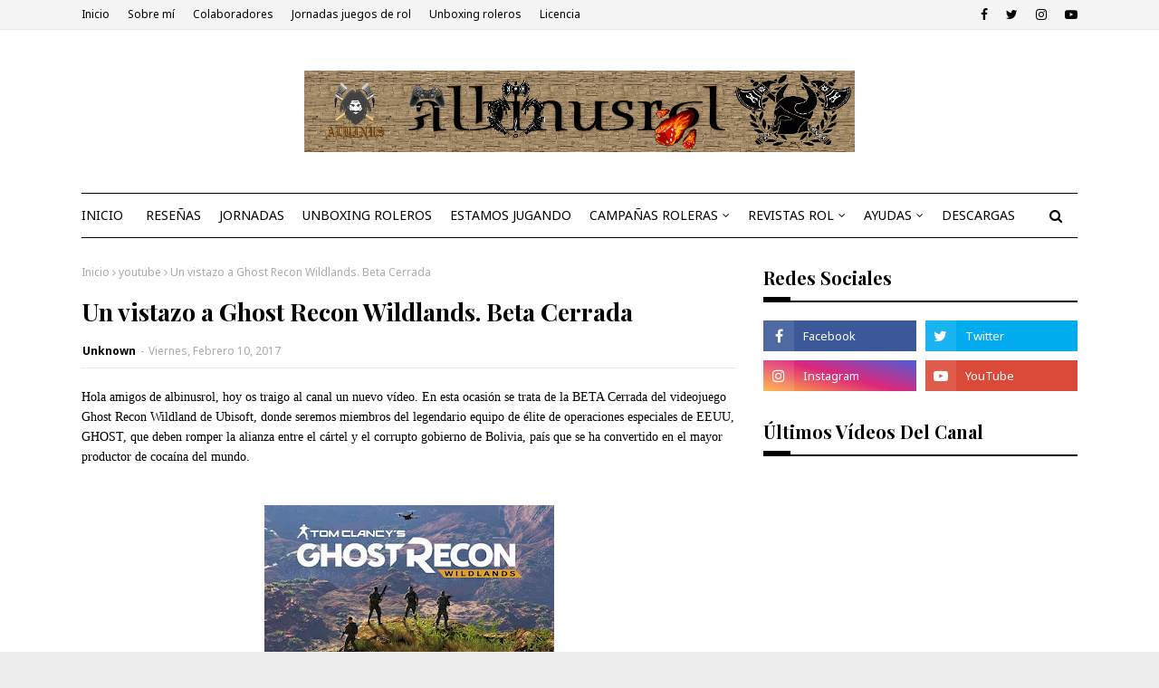

--- FILE ---
content_type: text/html; charset=utf-8
request_url: https://accounts.google.com/o/oauth2/postmessageRelay?parent=https%3A%2F%2Fwww.albinusrol.com&jsh=m%3B%2F_%2Fscs%2Fabc-static%2F_%2Fjs%2Fk%3Dgapi.lb.en.W5qDlPExdtA.O%2Fd%3D1%2Frs%3DAHpOoo8JInlRP_yLzwScb00AozrrUS6gJg%2Fm%3D__features__
body_size: 160
content:
<!DOCTYPE html><html><head><title></title><meta http-equiv="content-type" content="text/html; charset=utf-8"><meta http-equiv="X-UA-Compatible" content="IE=edge"><meta name="viewport" content="width=device-width, initial-scale=1, minimum-scale=1, maximum-scale=1, user-scalable=0"><script src='https://ssl.gstatic.com/accounts/o/2580342461-postmessagerelay.js' nonce="ZBt6sUHnbc9dV8ro33N7fA"></script></head><body><script type="text/javascript" src="https://apis.google.com/js/rpc:shindig_random.js?onload=init" nonce="ZBt6sUHnbc9dV8ro33N7fA"></script></body></html>

--- FILE ---
content_type: text/plain
request_url: https://www.google-analytics.com/j/collect?v=1&_v=j102&a=1544248536&t=pageview&_s=1&dl=https%3A%2F%2Fwww.albinusrol.com%2F2017%2F02%2Fun-vistazo-ghost-recon-wildlands-beta.html&ul=en-us%40posix&dt=Un%20vistazo%20a%20Ghost%20Recon%20Wildlands.%20Beta%20Cerrada&sr=1280x720&vp=1280x720&_u=IEBAAEABAAAAACAAI~&jid=490248373&gjid=1245176085&cid=600742828.1762796177&tid=UA-53671922-1&_gid=329003936.1762796177&_r=1&_slc=1&z=667331818
body_size: -451
content:
2,cG-9SQ814GJZY

--- FILE ---
content_type: text/javascript; charset=UTF-8
request_url: https://www.albinusrol.com/feeds/posts/default/-/Ghost%20Recon?alt=json-in-script&max-results=3&callback=jQuery112409723142854588793_1762796178108&_=1762796178109
body_size: 4020
content:
// API callback
jQuery112409723142854588793_1762796178108({"version":"1.0","encoding":"UTF-8","feed":{"xmlns":"http://www.w3.org/2005/Atom","xmlns$openSearch":"http://a9.com/-/spec/opensearchrss/1.0/","xmlns$blogger":"http://schemas.google.com/blogger/2008","xmlns$georss":"http://www.georss.org/georss","xmlns$gd":"http://schemas.google.com/g/2005","xmlns$thr":"http://purl.org/syndication/thread/1.0","id":{"$t":"tag:blogger.com,1999:blog-2011397646488591899"},"updated":{"$t":"2025-11-10T17:02:12.585+01:00"},"category":[{"term":"Juego de rol"},{"term":"youtube"},{"term":"Albinusrol"},{"term":"videojuego RPG"},{"term":"PS4"},{"term":"Rol básico"},{"term":"Reseñas"},{"term":"Jornadas"},{"term":"Estamos jugando"},{"term":"Club Ars Ludica"},{"term":"Star Wars"},{"term":"Dragon Age"},{"term":"unboxing roleros"},{"term":"Campaña Dragon Age"},{"term":"Al Filo del Imperio"},{"term":"Pathfinder"},{"term":"Spire"},{"term":"The Witcher"},{"term":"Campaña Spire"},{"term":"El Salón del Rey de la Montaña"},{"term":"The Hills Press"},{"term":"Diablo III"},{"term":"Assassin's Creed"},{"term":"Ludo Ergo Sum"},{"term":"Savage Worlds"},{"term":"DC Universe"},{"term":"Beyond"},{"term":"Life is Strange"},{"term":"Bloodborne"},{"term":"Battlefront"},{"term":"Creacion mundos"},{"term":"Hitos"},{"term":"Revista Crítico"},{"term":"Revista Nivel 9"},{"term":"ambientaciones"},{"term":"PS3"},{"term":"juego de cartas"},{"term":"Resumen de reglas"},{"term":"danpeyjuegos"},{"term":"juego de mesa"},{"term":"pathfinder 2"},{"term":"Cultos Innombrables"},{"term":"Juegos de mesa"},{"term":"La Marca Del Este"},{"term":"Until Dawn"},{"term":"Wasteland"},{"term":"Marvel Champions"},{"term":"Mecenazgos"},{"term":"Nosolorol"},{"term":"Pandacon"},{"term":"The Division"},{"term":"living card games"},{"term":"Destiny"},{"term":"Nexus"},{"term":"The Order 1886"},{"term":"Uncharted"},{"term":"Cofradía del Dragon"},{"term":"FATE"},{"term":"Villarol"},{"term":"Warhammer fantasy"},{"term":"Hermanos de Sangre"},{"term":"Holocubierta"},{"term":"La Leyenda de los Cinco Anillos"},{"term":"Liminal"},{"term":"Madrid Games Week"},{"term":"Módulos bajo demanda"},{"term":"Numenera"},{"term":"Vacaciones"},{"term":"Vampiro La Mascarada"},{"term":"cursed ink"},{"term":"Aniversario Holocubierta"},{"term":"Breathless"},{"term":"Campaña Dungeons and Dragons"},{"term":"Cliffhanger"},{"term":"Club Zona Oscura"},{"term":"Dungeons and Dragons"},{"term":"Eirendor"},{"term":"Extinción"},{"term":"Grecia"},{"term":"Juegos de rol"},{"term":"La Era de la Rebelión"},{"term":"La Fuerza y el Destino"},{"term":"La maldición dalishana"},{"term":"Metal Gear Solid"},{"term":"Nova Metrópolis"},{"term":"Pequeños Detectives"},{"term":"Ratas en las paredes"},{"term":"RolenQuart"},{"term":"Rudesindus"},{"term":"Sombras de Mordor"},{"term":"Walhalla"},{"term":"Walküre"},{"term":"ht publishers"},{"term":"kids on bikes"},{"term":"minijuego"},{"term":"Ars Magica"},{"term":"Bastión de Mundos"},{"term":"Coriolis"},{"term":"Divinity Original Sin"},{"term":"El Señor de la Rueda"},{"term":"Espada Negra"},{"term":"Estrellas Errantes"},{"term":"Fading Suns"},{"term":"Fallout"},{"term":"Guardianes de Pandemonio"},{"term":"Keltia"},{"term":"Lords of the Fallen"},{"term":"Mass Effect"},{"term":"Nuestra Mejor y Última Esperanza"},{"term":"Skyrim"},{"term":"Star Trek"},{"term":"Starfinder"},{"term":"Tiny Dungeon"},{"term":"colaboraciones"},{"term":"epicismo"},{"term":"presentación"},{"term":"Ablaneda"},{"term":"Akuma Studio"},{"term":"Bound by Flame"},{"term":"CDB Engine"},{"term":"Carne fresca"},{"term":"Caucho y Cromo"},{"term":"Cthulhu"},{"term":"Dark Souls"},{"term":"Despertados"},{"term":"Devir"},{"term":"Dogfight"},{"term":"Dragon´s Dogma"},{"term":"El Anillo Único"},{"term":"El Judío Errante"},{"term":"El Ojo Oscuro"},{"term":"El palacio de los sueños"},{"term":"Expedición a la tierra hueca"},{"term":"Festival Fantasía Fuenlabrada"},{"term":"Final Fantasy XV"},{"term":"Fragmentos"},{"term":"Gazetteer"},{"term":"Ghost Recon"},{"term":"High space"},{"term":"Hollowpoint"},{"term":"HoloCon"},{"term":"Hombre Lobo Apocalipsis"},{"term":"Horizon"},{"term":"Icons"},{"term":"Interface Zero"},{"term":"Ironsworn"},{"term":"La Marca Estelar"},{"term":"Licencia"},{"term":"Literatura fantástica"},{"term":"Los más buscados de la Galaxia"},{"term":"MASKS"},{"term":"Marte eXtremo"},{"term":"Masacre en la Galaxia"},{"term":"Matrioska"},{"term":"Never Going Home"},{"term":"Ni-Oh"},{"term":"Paradox"},{"term":"Pathfinder Savage"},{"term":"Plata de Ley"},{"term":"Postapocalyptica"},{"term":"Reencuentro"},{"term":"Roma"},{"term":"SD6"},{"term":"Saqueadores de Tumbas"},{"term":"Sistemas de juego"},{"term":"Solución de problemas grupo rol"},{"term":"Sturm und Drang"},{"term":"Sword Coast"},{"term":"Tales of Xillia"},{"term":"Tesoros \u0026 Monstruos"},{"term":"Tiny Frontiers"},{"term":"Titan effect"},{"term":"Verkami"},{"term":"Wichcraft Brujería"},{"term":"X-Corps"},{"term":"Xanágenis"},{"term":"ZCorps"},{"term":"grupo personajes"},{"term":"la frecuencia bauman"},{"term":"the cthulhu hack"},{"term":"torg eternity"}],"title":{"type":"text","$t":"albinusrol"},"subtitle":{"type":"html","$t":"Juegos de rol y videojuegos RPG"},"link":[{"rel":"http://schemas.google.com/g/2005#feed","type":"application/atom+xml","href":"https:\/\/www.albinusrol.com\/feeds\/posts\/default"},{"rel":"self","type":"application/atom+xml","href":"https:\/\/www.blogger.com\/feeds\/2011397646488591899\/posts\/default\/-\/Ghost+Recon?alt=json-in-script\u0026max-results=3"},{"rel":"alternate","type":"text/html","href":"https:\/\/www.albinusrol.com\/search\/label\/Ghost%20Recon"},{"rel":"hub","href":"http://pubsubhubbub.appspot.com/"}],"author":[{"name":{"$t":"Albinusdwarf"},"uri":{"$t":"http:\/\/www.blogger.com\/profile\/01520606702850718207"},"email":{"$t":"noreply@blogger.com"},"gd$image":{"rel":"http://schemas.google.com/g/2005#thumbnail","width":"23","height":"32","src":"\/\/blogger.googleusercontent.com\/img\/b\/R29vZ2xl\/AVvXsEjMm0ITDlAkj4iZmlMoG9OY5Jzj6X9u4UfvxGz5mOo0CgzUgUX_wQ0FtcVMwlz5bGJIaQMTiIQbenmOd5Lpv1Wd5_pnBMcmUGYpK7F3VIL0wok5sZ6rrNsQRxtjoyyzbSNz4aA_xcsdbedwdzJY5YsPtMN-rzYV6HqUz3WQIX9H2b8\/s220\/Albinus.png"}}],"generator":{"version":"7.00","uri":"http://www.blogger.com","$t":"Blogger"},"openSearch$totalResults":{"$t":"1"},"openSearch$startIndex":{"$t":"1"},"openSearch$itemsPerPage":{"$t":"3"},"entry":[{"id":{"$t":"tag:blogger.com,1999:blog-2011397646488591899.post-5179453093630868287"},"published":{"$t":"2017-02-10T20:11:00.000+01:00"},"updated":{"$t":"2017-02-10T20:11:18.998+01:00"},"category":[{"scheme":"http://www.blogger.com/atom/ns#","term":"Ghost Recon"},{"scheme":"http://www.blogger.com/atom/ns#","term":"PS4"},{"scheme":"http://www.blogger.com/atom/ns#","term":"videojuego RPG"},{"scheme":"http://www.blogger.com/atom/ns#","term":"youtube"}],"title":{"type":"text","$t":"Un vistazo a Ghost Recon Wildlands. Beta Cerrada"},"content":{"type":"html","$t":"\u003Cspan style=\"font-family: \u0026quot;georgia\u0026quot; , \u0026quot;times new roman\u0026quot; , serif;\"\u003EHola amigos de albinusrol, hoy os traigo al canal un nuevo vídeo. En esta ocasión se trata de la BETA Cerrada del videojuego Ghost Recon Wildland de Ubisoft, donde seremos miembros del legendario equipo de élite de operaciones especiales de EEUU, GHOST, que deben romper la alianza entre el cártel y el corrupto gobierno de Bolivia, país que se ha convertido en el mayor productor de cocaína del mundo.\u0026nbsp;\u003C\/span\u003E\u003Cbr \/\u003E\n\u003Cspan style=\"font-family: \u0026quot;georgia\u0026quot; , \u0026quot;times new roman\u0026quot; , serif;\"\u003E\u003Cbr \/\u003E\u003C\/span\u003E\n\u003Cbr \/\u003E\n\u003Cdiv class=\"separator\" style=\"clear: both; text-align: center;\"\u003E\n\u003Ca href=\"https:\/\/blogger.googleusercontent.com\/img\/b\/R29vZ2xl\/AVvXsEjtQLaTTBK-tLXeD84blt5ouv1SCg4S_IxR5l8PMkf7q1mclYwc9YDwATzOOnVOB2zhGMJi18gnFmPakg4cj8loFjToFXwKDTomjX4hN7drNPlGzV5DCcnPNJlyZIAQQQz70i7U_z2ntwY\/s1600\/portada+ghost+recon+wildlands.jpg\" imageanchor=\"1\" style=\"margin-left: 1em; margin-right: 1em;\"\u003E\u003Cimg border=\"0\" height=\"180\" src=\"https:\/\/blogger.googleusercontent.com\/img\/b\/R29vZ2xl\/AVvXsEjtQLaTTBK-tLXeD84blt5ouv1SCg4S_IxR5l8PMkf7q1mclYwc9YDwATzOOnVOB2zhGMJi18gnFmPakg4cj8loFjToFXwKDTomjX4hN7drNPlGzV5DCcnPNJlyZIAQQQz70i7U_z2ntwY\/s320\/portada+ghost+recon+wildlands.jpg\" width=\"320\" \/\u003E\u003C\/a\u003E\u003C\/div\u003E\n\u003Cspan style=\"font-family: \u0026quot;georgia\u0026quot; , \u0026quot;times new roman\u0026quot; , serif;\"\u003E\u003Cbr \/\u003EEn el primer vídeo de hoy, os muestro multitud de opciones para personalizar vuestro personaje y los primero minutos introductorios de este juego de acción táctica que nos ofrece una aventura en un mundo abierto muy peligroso. \u003C\/span\u003E\u003Cbr \/\u003E\n\u003Cspan style=\"font-family: \u0026quot;georgia\u0026quot; , \u0026quot;times new roman\u0026quot; , serif;\"\u003E\u003Cbr \/\u003E\u003C\/span\u003E\n\u003Ciframe allowfullscreen=\"\" frameborder=\"0\" height=\"270\" src=\"https:\/\/www.youtube.com\/embed\/p3ggvP3iTW0\" width=\"480\"\u003E\u003C\/iframe\u003E\n\u003Cspan style=\"font-family: \u0026quot;georgia\u0026quot; , \u0026quot;times new roman\u0026quot; , serif;\"\u003E\u003Cbr \/\u003E\u003C\/span\u003E\n\u003Cbr \/\u003E\n\u003Cdiv\u003E\n\u003Cspan style=\"font-family: georgia, \u0026quot;times new roman\u0026quot;, serif;\"\u003E\u003Cbr \/\u003E\u003C\/span\u003E\n\u003Cspan style=\"font-family: georgia, \u0026quot;times new roman\u0026quot;, serif;\"\u003EEn el segundo vídeo de hoy,\u0026nbsp;\u0026nbsp;realizamos la misión de el rescate de Amaru mientras os enseñamos algunas funciones de este videojuego, su enorme mapa y algunos vehículos que podremos utilizar junto a nuestra unidad.\u003C\/span\u003E\u003C\/div\u003E\n\u003Cdiv\u003E\n\u003Cspan style=\"font-family: \u0026quot;georgia\u0026quot; , \u0026quot;times new roman\u0026quot; , serif;\"\u003E\u003Cbr \/\u003E\u003C\/span\u003E\n\u003Ciframe allowfullscreen=\"\" frameborder=\"0\" height=\"270\" src=\"https:\/\/www.youtube.com\/embed\/VBrfXJjXu9s\" width=\"480\"\u003E\u003C\/iframe\u003E\n\u003Cspan style=\"font-family: \u0026quot;georgia\u0026quot; , \u0026quot;times new roman\u0026quot; , serif;\"\u003E\u003Cbr \/\u003E\u003C\/span\u003E\n\u003Cspan style=\"font-family: \u0026quot;georgia\u0026quot; , \u0026quot;times new roman\u0026quot; , serif;\"\u003E\u003Cbr \/\u003E\u003C\/span\u003E\u003Cspan style=\"font-family: \u0026quot;georgia\u0026quot; , \u0026quot;times new roman\u0026quot; , serif;\"\u003EComo ya os dijimos en vídeos anteriores, si podéis, configurar los vídeos a 1080p, y así verlos con la mayor calidad de imagen posible.\u003Cbr \/\u003E\u003Cbr \/\u003EBueno amigos, espero que os gusten estos gameplays de Ghost Recon Wildlands. Por último os animo a suscribiros al canal para que disfrutéis de nuestros gameplays.\u003C\/span\u003E\u003Cbr \/\u003E\n\u003Cspan style=\"font-family: \u0026quot;georgia\u0026quot; , \u0026quot;times new roman\u0026quot; , serif;\"\u003E\u003Cbr \/\u003E\u003C\/span\u003E\n\u003Cbr \/\u003E\n\u003Cdiv style=\"text-align: right;\"\u003E\n\u003Cspan style=\"font-family: \u0026quot;georgia\u0026quot; , \u0026quot;times new roman\u0026quot; , serif;\"\u003ESed buenos y hasta la próxima\u003C\/span\u003E\u003C\/div\u003E\n\u003Cdiv style=\"text-align: right;\"\u003E\n\u003Cspan style=\"font-family: \u0026quot;georgia\u0026quot; , \u0026quot;times new roman\u0026quot; , serif;\"\u003E\u003Ca href=\"https:\/\/www.youtube.com\/channel\/UC2weYoIpfxjdP6GJVFgwvPQ\"\u003EDanpe\u003C\/a\u003E\u003C\/span\u003E\u003C\/div\u003E\n\u003C\/div\u003E\n"},"link":[{"rel":"replies","type":"application/atom+xml","href":"https:\/\/www.albinusrol.com\/feeds\/5179453093630868287\/comments\/default","title":"Enviar comentarios"},{"rel":"replies","type":"text/html","href":"https:\/\/www.albinusrol.com\/2017\/02\/un-vistazo-ghost-recon-wildlands-beta.html#comment-form","title":"0 comentarios"},{"rel":"edit","type":"application/atom+xml","href":"https:\/\/www.blogger.com\/feeds\/2011397646488591899\/posts\/default\/5179453093630868287"},{"rel":"self","type":"application/atom+xml","href":"https:\/\/www.blogger.com\/feeds\/2011397646488591899\/posts\/default\/5179453093630868287"},{"rel":"alternate","type":"text/html","href":"https:\/\/www.albinusrol.com\/2017\/02\/un-vistazo-ghost-recon-wildlands-beta.html","title":"Un vistazo a Ghost Recon Wildlands. Beta Cerrada"}],"author":[{"name":{"$t":"Anonymous"},"uri":{"$t":"http:\/\/www.blogger.com\/profile\/01502994719959149089"},"email":{"$t":"noreply@blogger.com"},"gd$image":{"rel":"http://schemas.google.com/g/2005#thumbnail","width":"16","height":"16","src":"https:\/\/img1.blogblog.com\/img\/b16-rounded.gif"}}],"media$thumbnail":{"xmlns$media":"http://search.yahoo.com/mrss/","url":"https:\/\/blogger.googleusercontent.com\/img\/b\/R29vZ2xl\/AVvXsEjtQLaTTBK-tLXeD84blt5ouv1SCg4S_IxR5l8PMkf7q1mclYwc9YDwATzOOnVOB2zhGMJi18gnFmPakg4cj8loFjToFXwKDTomjX4hN7drNPlGzV5DCcnPNJlyZIAQQQz70i7U_z2ntwY\/s72-c\/portada+ghost+recon+wildlands.jpg","height":"72","width":"72"},"thr$total":{"$t":"0"}}]}});